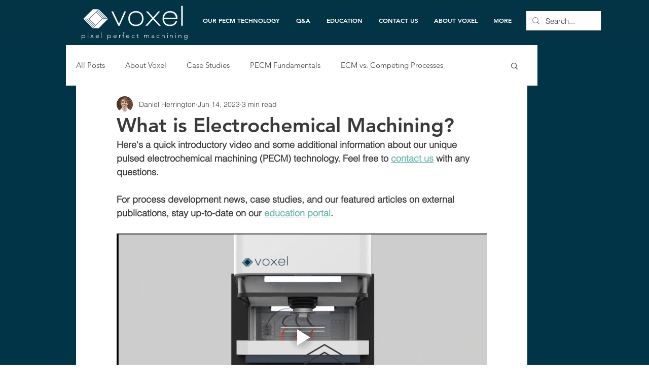

--- FILE ---
content_type: text/css; charset=utf-8
request_url: https://www.voxelinnovations.com/_serverless/pro-gallery-css-v4-server/layoutCss?ver=2&id=cs6os-not-scoped&items=4504_1200_1200%7C4544_1200_1200%7C4742_1213_1200&container=1276.625_888_323_720&options=gallerySizeType:px%7CenableInfiniteScroll:true%7CtitlePlacement:SHOW_ON_HOVER%7CgridStyle:1%7CimageMargin:5%7CgalleryLayout:2%7CisVertical:true%7CnumberOfImagesPerRow:3%7CgallerySizePx:300%7CcubeRatio:1%7CcubeType:fill%7CgalleryThumbnailsAlignment:none
body_size: -84
content:
#pro-gallery-cs6os-not-scoped [data-hook="item-container"][data-idx="0"].gallery-item-container{opacity: 1 !important;display: block !important;transition: opacity .2s ease !important;top: 0px !important;left: 0px !important;right: auto !important;height: 292px !important;width: 293px !important;} #pro-gallery-cs6os-not-scoped [data-hook="item-container"][data-idx="0"] .gallery-item-common-info-outer{height: 100% !important;} #pro-gallery-cs6os-not-scoped [data-hook="item-container"][data-idx="0"] .gallery-item-common-info{height: 100% !important;width: 100% !important;} #pro-gallery-cs6os-not-scoped [data-hook="item-container"][data-idx="0"] .gallery-item-wrapper{width: 293px !important;height: 292px !important;margin: 0 !important;} #pro-gallery-cs6os-not-scoped [data-hook="item-container"][data-idx="0"] .gallery-item-content{width: 293px !important;height: 292px !important;margin: 0px 0px !important;opacity: 1 !important;} #pro-gallery-cs6os-not-scoped [data-hook="item-container"][data-idx="0"] .gallery-item-hover{width: 293px !important;height: 292px !important;opacity: 1 !important;} #pro-gallery-cs6os-not-scoped [data-hook="item-container"][data-idx="0"] .item-hover-flex-container{width: 293px !important;height: 292px !important;margin: 0px 0px !important;opacity: 1 !important;} #pro-gallery-cs6os-not-scoped [data-hook="item-container"][data-idx="0"] .gallery-item-wrapper img{width: 100% !important;height: 100% !important;opacity: 1 !important;} #pro-gallery-cs6os-not-scoped [data-hook="item-container"][data-idx="1"].gallery-item-container{opacity: 1 !important;display: block !important;transition: opacity .2s ease !important;top: 0px !important;left: 298px !important;right: auto !important;height: 292px !important;width: 293px !important;} #pro-gallery-cs6os-not-scoped [data-hook="item-container"][data-idx="1"] .gallery-item-common-info-outer{height: 100% !important;} #pro-gallery-cs6os-not-scoped [data-hook="item-container"][data-idx="1"] .gallery-item-common-info{height: 100% !important;width: 100% !important;} #pro-gallery-cs6os-not-scoped [data-hook="item-container"][data-idx="1"] .gallery-item-wrapper{width: 293px !important;height: 292px !important;margin: 0 !important;} #pro-gallery-cs6os-not-scoped [data-hook="item-container"][data-idx="1"] .gallery-item-content{width: 293px !important;height: 292px !important;margin: 0px 0px !important;opacity: 1 !important;} #pro-gallery-cs6os-not-scoped [data-hook="item-container"][data-idx="1"] .gallery-item-hover{width: 293px !important;height: 292px !important;opacity: 1 !important;} #pro-gallery-cs6os-not-scoped [data-hook="item-container"][data-idx="1"] .item-hover-flex-container{width: 293px !important;height: 292px !important;margin: 0px 0px !important;opacity: 1 !important;} #pro-gallery-cs6os-not-scoped [data-hook="item-container"][data-idx="1"] .gallery-item-wrapper img{width: 100% !important;height: 100% !important;opacity: 1 !important;} #pro-gallery-cs6os-not-scoped [data-hook="item-container"][data-idx="2"].gallery-item-container{opacity: 1 !important;display: block !important;transition: opacity .2s ease !important;top: 0px !important;left: 596px !important;right: auto !important;height: 292px !important;width: 292px !important;} #pro-gallery-cs6os-not-scoped [data-hook="item-container"][data-idx="2"] .gallery-item-common-info-outer{height: 100% !important;} #pro-gallery-cs6os-not-scoped [data-hook="item-container"][data-idx="2"] .gallery-item-common-info{height: 100% !important;width: 100% !important;} #pro-gallery-cs6os-not-scoped [data-hook="item-container"][data-idx="2"] .gallery-item-wrapper{width: 292px !important;height: 292px !important;margin: 0 !important;} #pro-gallery-cs6os-not-scoped [data-hook="item-container"][data-idx="2"] .gallery-item-content{width: 292px !important;height: 292px !important;margin: 0px 0px !important;opacity: 1 !important;} #pro-gallery-cs6os-not-scoped [data-hook="item-container"][data-idx="2"] .gallery-item-hover{width: 292px !important;height: 292px !important;opacity: 1 !important;} #pro-gallery-cs6os-not-scoped [data-hook="item-container"][data-idx="2"] .item-hover-flex-container{width: 292px !important;height: 292px !important;margin: 0px 0px !important;opacity: 1 !important;} #pro-gallery-cs6os-not-scoped [data-hook="item-container"][data-idx="2"] .gallery-item-wrapper img{width: 100% !important;height: 100% !important;opacity: 1 !important;} #pro-gallery-cs6os-not-scoped .pro-gallery-prerender{height:292px !important;}#pro-gallery-cs6os-not-scoped {height:292px !important; width:888px !important;}#pro-gallery-cs6os-not-scoped .pro-gallery-margin-container {height:292px !important;}#pro-gallery-cs6os-not-scoped .pro-gallery {height:292px !important; width:888px !important;}#pro-gallery-cs6os-not-scoped .pro-gallery-parent-container {height:292px !important; width:893px !important;}